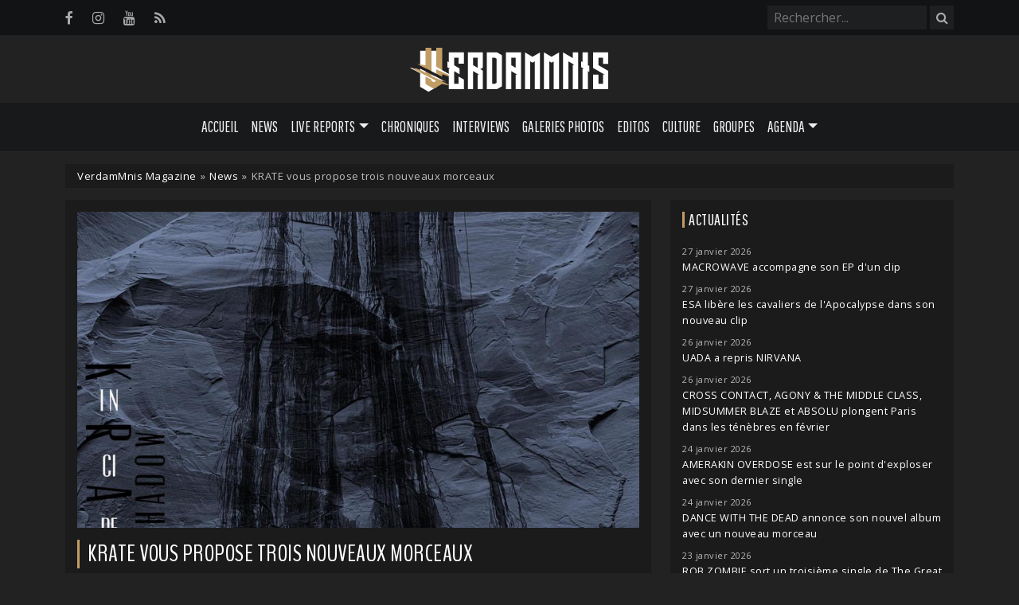

--- FILE ---
content_type: text/html; charset=UTF-8
request_url: https://www.verdammnis.com/news/krate-vous-propose-trois-nouveaux-morceaux
body_size: 7408
content:
<!DOCTYPE html>
<html lang="fr">
    <head>
        <base href="https://www.verdammnis.com" />
        <meta charset="utf-8">
        <title>News | KRATE vous propose trois nouveaux morceaux | VerdamMnis Magazine</title>
        <link rel="canonical" href="https://www.verdammnis.com/news/krate-vous-propose-trois-nouveaux-morceaux">
                <!-- META -->
        <meta name="description" content="D&eacute;but 2019, KRATE sortait Swarm of Voices via audiotrauma (chronique), un album qui, comme son nom l'indiquait, contenait une multitude de..." /> 
        <meta name="viewport" content="width=device-width, initial-scale=1.0">
        <link rel="alternate" type="application/rss+xml" title="VerdamMnis Magazine - Flux RSS" href="https://www.verdammnis.com/rss.xml">
        <!-- OPEN GRAPH -->
        <meta property="fb:app_id" content="1903712859901814"/>
        <meta property="og:locale" content="fr_FR" />
        <meta property="og:url" content="https://www.verdammnis.com/news/krate-vous-propose-trois-nouveaux-morceaux" />
        <meta property="og:type" content="article" />
        <meta property="og:title" content="News | KRATE vous propose trois nouveaux morceaux" />
        <meta property="og:image" content="https://www.verdammnis.com/img/uploads/2021/10/6176938d45d7d-swarm-post_header.jpeg" />
        <meta property="og:image:width" content="1024"/>
        <meta property="og:image:height" content="576"/>
        <meta property="og:description" content="D&eacute;but 2019, KRATE sortait Swarm of Voices via audiotrauma (chronique), un album qui, comme son nom l'indiquait, contenait une multitude de..." />
        <!-- Twitter Card -->
        <meta name="twitter:site" content="@verdammnis" />
        <meta name="twitter:card" content="summary" />
        <meta name="twitter:url" content="https://www.verdammnis.com/news/krate-vous-propose-trois-nouveaux-morceaux" />
        <meta name="twitter:title" content="News : KRATE vous propose trois nouveaux morceaux" />
        <meta name="twitter:image" content="https://www.verdammnis.com/img/uploads/2021/10/6176938d45d7d-swarm.jpeg" />
        <meta name="twitter:description" content="D&eacute;but 2019, KRATE sortait Swarm of Voices via audiotrauma (chronique), un album qui, comme son nom l'indiquait, contenait une multitude de..." />
        <!-- CSS -->
        <link href="https://cdn.jsdelivr.net/npm/bootstrap@5.3.5/dist/css/bootstrap.min.css" rel="stylesheet" integrity="sha384-SgOJa3DmI69IUzQ2PVdRZhwQ+dy64/BUtbMJw1MZ8t5HZApcHrRKUc4W0kG879m7" crossorigin="anonymous">
        <link rel="stylesheet" href="https://www.verdammnis.com/css/font-awesome.min.css">
        <link rel="stylesheet" href="https://www.verdammnis.com/css/jquery.fancybox.min.css">
        <link rel="stylesheet" href="https://cdn.jsdelivr.net/npm/@splidejs/splide@4.1.4/dist/css/splide.min.css">
        <link rel="stylesheet" href="https://cdn.jsdelivr.net/npm/justifiedGallery@3.8.1/dist/css/justifiedGallery.min.css">
        <link href="https://www.verdammnis.com/css/style.css?v=2.0" rel="stylesheet" type="text/css" />
        <link rel="stylesheet" href="https://cdn.jsdelivr.net/npm/bootstrap-icons@1.11.3/font/bootstrap-icons.min.css">
    </head>
    <body>
    	        <div class="top-bar">
            <div class="container">
                <div class="social-icons">
                    <ul>
                        <li><a href="https://www.facebook.com/pages/VerdamMnis-Magazine/343053580751" title="Facebook" target="_blank"><i class="fa fa-facebook"></i></a></li>
                        <li><a href="https://www.instagram.com/verdammnis.magazine" title="Instagram" target="_blank"><i class="fa fa-instagram"></i></a></li>
                        <li><a href="https://www.youtube.com/verdammnistv" title="YouTube" target="_blank"><i class="fa fa-youtube"></i></a></li>
                        <li><a href="https://www.verdammnis.com/rss.xml" title="Flux RSS" target="_blank"><i class="fa fa-rss"></i></a></li>
                    </ul>
                </div>
                <div class="search-bar pull-right">
                    
<form method="GET" id="searchform" action="/search" autocomplete="off" class="clearable">
    <input id="search-input" type="search" name="q" class="search-bar-form" placeholder="Rechercher..." value="">
    <button class="search-button" type="submit">
        <i class="fa fa-search"></i>
    </button>
</form>

<script>

    let form = document.getElementById('searchform');

    form.addEventListener('submit', function(event) {
        let searchInput = document.getElementById('search-input');
        if (searchInput.value.trim() === '' || searchInput.value.length < 2) {
            event.preventDefault(); // Prevent form submission if input is empty
        }
    });
    
</script>                </div>
            </div>
        </div>
        <div class="logo-full">
            <a href="https://www.verdammnis.com" title="VerdamMnis Magazine">
                <img src="https://www.verdammnis.com/img/site/logo-verdammnis.svg" width="260px">
            </a>
        </div>
        <nav id="main-navbar" class="navbar navbar-expand-md">
    <div class="container">
        <a class="navbar-brand" href="#">
            <img src="https://www.verdammnis.com/img/site/logo-verdammnis.svg" alt="VerdamMnis" width="100px">
        </a>
        <button class="navbar-toggler" type="button" data-bs-toggle="collapse" data-bs-target="#myNavbar" aria-controls="navbar" aria-expanded="false" aria-label="Toggle navigation">
            <span class="navbar-toggler-icon"></span>
        </button>
        <div class="collapse navbar-collapse" id="myNavbar">
            <ul class="navbar-nav"> 
                <li class="nav-item">
                    <a href="https://www.verdammnis.com" class="nav-link">Accueil</a>
                </li> 
                <li class="nav-item">
                    <a href="https://www.verdammnis.com/news" class="nav-link">News</a>
                </li>
                <li class="nav-item dropdown">
                    <a class="nav-link dropdown-toggle" role="button" data-bs-toggle="dropdown" aria-expanded="false">Live Reports</a>
                    <ul class="dropdown-menu">
                        <li><a href="https://www.verdammnis.com/reports" class="dropdown-item">Par soirée</a></li>
                        <li><a href="https://www.verdammnis.com/festivals" class="dropdown-item">Festivals</a></li>
                    </ul>
                </li>
                <li class="nav-item">
                    <a href="https://www.verdammnis.com/reviews" class="nav-link">Chroniques</a>
                </li>
                <li class="nav-item">
                    <a href="https://www.verdammnis.com/interviews" class="nav-link">Interviews</a>
                </li>
                <li class="nav-item">
                    <a href="https://www.verdammnis.com/galleries" class="nav-link">Galeries Photos</a>
                </li>
                <li class="nav-item">
                    <a href="https://www.verdammnis.com/editos" class="nav-link">Editos</a>
                </li>
                <li class="nav-item">
                    <a href="https://www.verdammnis.com/culture" class="nav-link">Culture</a>
                </li>
                <li class="nav-item">
                    <a href="https://www.verdammnis.com/bands" class="nav-link">Groupes</a>
                </li>
                <li class="nav-item dropdown">
                    <a class="nav-link dropdown-toggle" role="button" data-bs-toggle="dropdown" aria-expanded="false">Agenda</a>
                    <ul class="dropdown-menu">
                        <li><a href="https://www.verdammnis.com/events" class="dropdown-item">Concerts</a></li>
                        <li><a href="https://www.verdammnis.com/upcoming-releases" class="dropdown-item">Albums</a></li>
                    </ul>
                </li>
            </ul>
        </div>
    </div>
</nav>
    
    <div class="container">
        <div class="main-wrapper">
            <div class="breadcrumb">
                <a href="https://www.verdammnis.com">VerdamMnis Magazine</a>
                <span class="breadcrumb-separator">»</span>
                                                            <a href="https://www.verdammnis.com/news">News</a>
                                                    <span class="breadcrumb-separator">»</span>
                KRATE vous propose trois nouveaux morceaux            </div>
            <div class="row">
                <div class="col-12 col-md-8">
                    <main role="main">

                        
                                                                    <div class="post-header-image">
                                        <img src="https://www.verdammnis.com/img/uploads/2021/10/6176938d45d7d-swarm-post_header.jpeg" />
                                    </div>
                                                                <h1>KRATE vous propose trois nouveaux morceaux</h1>
                                <div class="infos">
                                    <span class="info">
                                        <i class="fa fa-user"></i> <a href="https://www.verdammnis.com/contact">Pierre Sopor</a>
                                    </span>
                                    <span class="info">
                                        <i class="fa fa-clock-o"></i> 25 octobre 2021                                    </span>
                                </div>
                                <div class="post-content">
                                    <p>D&eacute;but 2019, <strong>KRATE</strong> sortait <em>Swarm of Voices</em> via audiotrauma (<a href="https://www.verdammnis.com/reviews/krate-swarm-of-voices">chronique</a>), un album qui, comme son nom l'indiquait, contenait une multitude de voix puisqu'on y retrouvait plusieurs artistes gravitant autour du label (<strong>ECSTASPHERE</strong>, <strong>NOIRE</strong> <strong>ANTIDOTE</strong>, <strong>MOAAN</strong> <strong>EXIS</strong>, etc...).</p>
<p>L'histoire ne s'arr&ecirc;te pas l&agrave; : depuis septembre, <strong>KRATE</strong> partage des morceaux in&eacute;dits issus des sessions d'enregistrement de <em>Swarm of Voices</em>, sous la forme de petits EPs de trois morceaux. Aujourd'hui, c'est au tour de <em>Shadow Incident</em> de trouver son chemin sur la toile et jusqu'&agrave; nos oreilles. Vous pouvez profiter du r&eacute;sultat via le lecteur ci-dessous.</p>
<p><iframe style="border: 0; width: 100%; height: 120px;" src="https://bandcamp.com/EmbeddedPlayer/album=3438308732/size=large/bgcol=ffffff/linkcol=0687f5/tracklist=false/artwork=small/transparent=true/" seamless=""><a href="https://krate.bandcamp.com/album/shadow-incident">Shadow Incident by KRATE</a></iframe></p>
<p><img style="display: block; margin-left: auto; margin-right: auto;" src="https://www.verdammnis.com/img/uploads/2021/10/swarm.jpeg" width="666" /></p>                                </div>

                            
                            
                        <div class="social-share">
    <span>Partager cet article :</span>
    <a target="_blank" title="Facebook" href="https://www.facebook.com/sharer.php?u=https://www.verdammnis.com/news/krate-vous-propose-trois-nouveaux-morceaux" rel="nofollow" onclick="javascript:window.open(this.href, '', 'menubar=no,toolbar=no,resizable=yes,scrollbars=yes,height=500,width=700');return false;"><i class="fa fa-facebook"></i></a>
    <a target="_blank" title="Twitter" href="https://twitter.com/intent/tweet?text=News : KRATE vous propose trois nouveaux morceaux&url=https://www.verdammnis.com/news/krate-vous-propose-trois-nouveaux-morceaux&hashtags=VerdamMnis,krate,industrial,ambient,darkambient,noise,indus" rel="nofollow" onclick="javascript:window.open(this.href, '', 'menubar=no,toolbar=no,resizable=yes,scrollbars=yes,height=400,width=700');return false;"><i class="fa fa-twitter"></i></a>
</div>


                        <div class="post-tags">
                                                       
                                <a href="https://www.verdammnis.com/tags/krate" rel="tag">krate</a>

                                                       
                                <a href="https://www.verdammnis.com/tags/industrial" rel="tag">industrial</a>

                                                       
                                <a href="https://www.verdammnis.com/tags/ambient" rel="tag">ambient</a>

                                                       
                                <a href="https://www.verdammnis.com/tags/darkambient" rel="tag">darkambient</a>

                                                       
                                <a href="https://www.verdammnis.com/tags/noise" rel="tag">noise</a>

                                                       
                                <a href="https://www.verdammnis.com/tags/indus" rel="tag">indus</a>

                                                    </div>

                        
                        <!-- Next / Previous -->
                        <div class="small">
                                                            <a href="https://www.verdammnis.com/news/decouvrez-la-suite-de-l-invasion-des-soucoupes-avec-hollywood-burns"><i class="fa fa-backward" aria-hidden="true"></i> Article suivant</a>
                                                                                        <a href="https://www.verdammnis.com/news/alk-a-line-reprend-les-b-52-s" class="pull-right">Article précédent <i class="fa fa-forward" aria-hidden="true"></i></a>
                                                    </div>
                    </main>
                    
                                        
                </div>
                <div class="col-12 col-md-4">
                    
<div class="sidebar_module">
    <p class="widget-title">Actualités</p>
    <ul class="module-last-news">
      
        
        <li><small>27 janvier 2026</small>
            <a href="https://www.verdammnis.com/news/macrowave-accompagne-son-ep-d-un-clip">MACROWAVE accompagne son EP d'un clip</a>
        </li>
        
      
        
        <li><small>27 janvier 2026</small>
            <a href="https://www.verdammnis.com/news/esa-libere-les-cavaliers-de-l-apocalypse-dans-son-nouveau-clip">ESA libère les cavaliers de l'Apocalypse dans son nouveau clip</a>
        </li>
        
      
        
        <li><small>26 janvier 2026</small>
            <a href="https://www.verdammnis.com/news/uada-a-repris-nirvana">UADA a repris NIRVANA</a>
        </li>
        
      
        
        <li><small>26 janvier 2026</small>
            <a href="https://www.verdammnis.com/news/cross-contact-agony-the-middle-class-midsummer-blaze-et-absolu-plongent-paris-dans-les-tenebres-en-fevrier">CROSS CONTACT, AGONY & THE MIDDLE CLASS, MIDSUMMER BLAZE et ABSOLU plongent Paris dans les ténèbres en février</a>
        </li>
        
      
        
        <li><small>24 janvier 2026</small>
            <a href="https://www.verdammnis.com/news/amerakin-overdose-est-sur-le-point-d-exploser-avec-son-dernier-single">AMERAKIN OVERDOSE est sur le point d'exploser avec son dernier single</a>
        </li>
        
      
        
        <li><small>24 janvier 2026</small>
            <a href="https://www.verdammnis.com/news/dance-with-the-dead-annonce-son-nouvel-album-avec-un-nouveau-morceau">DANCE WITH THE DEAD annonce son nouvel album avec un nouveau morceau</a>
        </li>
        
      
        
        <li><small>23 janvier 2026</small>
            <a href="https://www.verdammnis.com/news/rob-zombie-sort-un-troisieme-single-de-the-great-satan">ROB ZOMBIE sort un troisième single de The Great Satan</a>
        </li>
        
      
        
        <li><small>23 janvier 2026</small>
            <a href="https://www.verdammnis.com/news/dawn-of-ashes-invite-suicide-commando-dans-la-penombre">DAWN OF ASHES invite SUICIDE COMMANDO dans la pénombre</a>
        </li>
        
      
        
        <li><small>23 janvier 2026</small>
            <a href="https://www.verdammnis.com/news/decouvrez-le-duo-doom-goth-vin-de-messe">Découvrez le duo doom / goth VIN DE MESSE</a>
        </li>
        
      
        
        <li><small>22 janvier 2026</small>
            <a href="https://www.verdammnis.com/news/horskh-est-de-retour-avec-bad-glitch">HORSKH est de retour avec Bad Glitch</a>
        </li>
        
        </ul>
</div>

                    
<div class="sidebar_module">
    <p class="widget-title">Dernières chroniques</p>
            <div class="module_reviews_content">
            <div class="module_reviews_content_image">
                <a href="https://www.verdammnis.com/reviews/kaery-ann-moonstone">
                    <img src="https://www.verdammnis.com/img/uploads/2025/12/kaeryann-thumbnail.jpg" alt="Kæry Ann - Moonstone"/>
                </a>
            </div>
            <div class="module_reviews_content_infos">
                <h2 class="title"><a href="https://www.verdammnis.com/reviews/kaery-ann-moonstone">Kæry Ann</a></h2>
                <a href="https://www.verdammnis.com/reviews/kaery-ann-moonstone">Moonstone</a>
                <div>
                                            <span class="badge bg-secondary">Doom</span>
                                            <span class="badge bg-secondary">Dark rock</span>
                                    </div>
            </div>
        </div>
            <div class="module_reviews_content">
            <div class="module_reviews_content_image">
                <a href="https://www.verdammnis.com/reviews/macrowave-imminent">
                    <img src="https://www.verdammnis.com/img/uploads/2026/01/1---Imminent-Cover-thumbnail.png" alt="Macrowave - Imminent"/>
                </a>
            </div>
            <div class="module_reviews_content_infos">
                <h2 class="title"><a href="https://www.verdammnis.com/reviews/macrowave-imminent">Macrowave</a></h2>
                <a href="https://www.verdammnis.com/reviews/macrowave-imminent">Imminent</a>
                <div>
                                            <span class="badge bg-secondary">Darksynth</span>
                                    </div>
            </div>
        </div>
            <div class="module_reviews_content">
            <div class="module_reviews_content_image">
                <a href="https://www.verdammnis.com/reviews/dresscode-under-the-surface">
                    <img src="https://www.verdammnis.com/img/uploads/2026/01/dress-thumbnail.jpg" alt="Dresscode - Under the Surface"/>
                </a>
            </div>
            <div class="module_reviews_content_infos">
                <h2 class="title"><a href="https://www.verdammnis.com/reviews/dresscode-under-the-surface">Dresscode</a></h2>
                <a href="https://www.verdammnis.com/reviews/dresscode-under-the-surface">Under the Surface</a>
                <div>
                                            <span class="badge bg-secondary">Electro Rock</span>
                                            <span class="badge bg-secondary">Rock Industriel</span>
                                    </div>
            </div>
        </div>
        
    <div class="text-center">
        <a href="https://www.verdammnis.com/reviews" class="btn btn-primary">Voir toutes les chroniques</a>
    </div>
</div>                    
<div class="sidebar_module">
    <p class="widget-title">Prochains concerts</p>
        	<div class="sidebar-event">
	        <div class="mini-calendar">
	        	<span class="mini-calendar-month">
					janv.				</span>
	        	<span class="mini-calendar-day">
					31				</span>
	        </div>
	        <div><a href="https://www.verdammnis.com/events/landmvrks-le-zenith-paris-75-31-janvier-2026">Landmvrks</a></div>
	        <div>
				Le Zénith - Paris (75)			</div>
	    </div>
        	<div class="sidebar-event">
	        <div class="mini-calendar">
	        	<span class="mini-calendar-month">
					janv.				</span>
	        	<span class="mini-calendar-day">
					31				</span>
	        </div>
	        <div><a href="https://www.verdammnis.com/events/anna-von-hauswolff-le-trabendo-paris-75-31-janvier-2026">Anna von Hausswolff</a></div>
	        <div>
				Le Trabendo - Paris (75)			</div>
	    </div>
        	<div class="sidebar-event">
	        <div class="mini-calendar">
	        	<span class="mini-calendar-month">
					févr.				</span>
	        	<span class="mini-calendar-day">
					07				</span>
	        </div>
	        <div><a href="https://www.verdammnis.com/events/oxxo-xoox-deha-ricinn-les-caves-saint-sabin-paris-75-7-fevrier-2026">Öxxö Xööx</a></div>
	        <div>
				Les Caves Saint-Sabin - Paris (75)			</div>
	    </div>
        	<div class="sidebar-event">
	        <div class="mini-calendar">
	        	<span class="mini-calendar-month">
					févr.				</span>
	        	<span class="mini-calendar-day">
					08				</span>
	        </div>
	        <div><a href="https://www.verdammnis.com/events/a-a-williams-nouveau-casino-paris-75-8-fevrier-2026">A.A. Williams</a></div>
	        <div>
				Nouveau Casino - Paris (75)			</div>
	    </div>
        	<div class="sidebar-event">
	        <div class="mini-calendar">
	        	<span class="mini-calendar-month">
					févr.				</span>
	        	<span class="mini-calendar-day">
					10				</span>
	        </div>
	        <div><a href="https://www.verdammnis.com/events/a-a-williams-le-rex-toulouse-31-10-fevrier-2026">A.A. Williams</a></div>
	        <div>
				Le Rex - Toulouse (31)			</div>
	    </div>
        <div class="text-center">
        <a class="btn btn-primary" href="https://www.verdammnis.com/events">Voir tout l'agenda</a>
    </div>
</div>

                </div>
            </div>
        </div>
    </div>        <a href="#" class="scrollup"><i class="fa fa-angle-up"></i></a>                
        <footer>
        	<div class="container">
            	<div class="row main-footer">
                    <div class="col-12 col-md-8">
                        <p class="widget-title">Qui sommes-nous ?</p>
                        <p>VerdamMnis Magazine est le webzine des musiques sombres. <br/><br/>Retrouvez toutes nos actualités, 
                        chroniques d'albums, photos de concerts<br>et live reports, interviews, vidéos...</p>  
                    </div>
                    <div class="col-12 col-md-4">
                    	<p class="widget-title">Suivez-nous</p>
                        <div class="social-icons">
                            <ul>
                                <li><a href="https://www.facebook.com/pages/VerdamMnis-Magazine/343053580751" target="_blank"><i class="fa fa-facebook"></i></a></li>
                                <li><a href="https://www.instagram.com/verdammnis.magazine" target="_blank"><i class="fa fa-instagram"></i></a></li>
                                <li><a href="https://www.youtube.com/verdammnistv" target="_blank"><i class="fa fa-youtube"></i></a></li>
                                <li><a href="https://www.verdammnis.com/rss.xml" target="_blank"><i class="fa fa-rss"></i></a></li>
                            </ul>
                        </div>
                        <a href="https://www.verdammnis.com/contact" class="nav-link">Contact</a>
                    </div>
	            </div>
	            <div class="row lower-footer">
	                <div class="col-12">
	                    VerdamMnis Magazine © 2005-2026 - Tous droits réservés |
	                    <a href="https://www.verdammnis.com/mentions-legales">Mentions légales</a> |
	                    <a href="https://www.verdammnis.com/politique-et-gestion-des-cookies">Politique de gestion des cookies</a> |
	                    <a href="javascript:tarteaucitron.userInterface.openPanel();">Gestion des cookies</a>
	                </div>
	            </div>
	        </div>
        </footer>
        <!-- SCRIPTS -->        
        <script src="https://code.jquery.com/jquery-3.7.1.js" integrity="sha256-eKhayi8LEQwp4NKxN+CfCh+3qOVUtJn3QNZ0TciWLP4=" crossorigin="anonymous"></script>
        <script src="https://code.jquery.com/ui/1.14.1/jquery-ui.js" integrity="sha256-9zljDKpE/mQxmaR4V2cGVaQ7arF3CcXxarvgr7Sj8Uc=" crossorigin="anonymous"></script>
        <script src="https://cdn.jsdelivr.net/npm/bootstrap@5.3.5/dist/js/bootstrap.bundle.min.js" integrity="sha384-k6d4wzSIapyDyv1kpU366/PK5hCdSbCRGRCMv+eplOQJWyd1fbcAu9OCUj5zNLiq" crossorigin="anonymous"></script>
        <script src="https://www.verdammnis.com/js/jquery.fancybox.min.js"></script>
        <script src="https://cdn.jsdelivr.net/npm/@splidejs/splide@4.1.4/dist/js/splide.min.js"></script>
        <script src="https://cdn.jsdelivr.net/npm/justifiedGallery@3.8.1/dist/js/jquery.justifiedGallery.min.js"></script>
        <script src="https://www.verdammnis.com/js/scripts.js" type="text/javascript"></script>
        <script async="" defer="defer" src="https://platform.instagram.com/en_US/embeds.js"></script>
        <script type="text/javascript">
            if(window.instgrm){
                window.instgrm.Embeds.process();
            }
        </script>
        <script src="https://cdnjs.cloudflare.com/ajax/libs/tarteaucitronjs/1.9.6/tarteaucitron.js" integrity="sha512-gXl6bTROZxxymUcoVPuH93os9XPq+SrORZCtUiYDNoaxrrJhDX9o0b/kl3a+MeQJxeYqUBejvkCi4gziE6xrqQ==" crossorigin="anonymous" referrerpolicy="no-referrer"></script>

                    <script type="text/javascript">

                tarteaucitron.user.matomoId = '1';
                tarteaucitron.user.matomoHost = 'https://www.verdammnis.com/analytics/';

                tarteaucitron.services.matomoconsent = {
                    "key": "matomoconsent",
                    "type": "analytic",
                    "name": "Matomo (privacy by design)",
                    "uri": "https://matomo.org/faq/general/faq_146/",
                    "needConsent": true,
                    "cookies": ['_pk_ref', '_pk_cvar', '_pk_id', '_pk_ses', '_pk_hsr', 'mtm_consent', 'matomo_ignore', 'matomo_sessid'],
                    "js": function () {
                        "use strict";
                        if (tarteaucitron.user.matomoId === undefined || tarteaucitron.user.matomoHost === undefined) {
                            return;
                        }

                        window._paq = window._paq || [];
                        window._paq.push(["setSiteId", 1]);
                        window._paq.push(["setTrackerUrl", "//www.verdammnis.com/analytics/matomo.php"]);
                        window._paq.push(["setDoNotTrack", 1]);
                        window._paq.push(["trackPageView"]);
                        window._paq.push(["setIgnoreClasses", ["no-tracking", "colorbox"]]);
                        window._paq.push(["enableLinkTracking"]);
                        window._paq.push([function () {
                            var self = this;
                            function getOriginalVisitorCookieTimeout() {
                                var now = new Date(),
                                    nowTs = Math.round(now.getTime() / 1000),
                                    visitorInfo = self.getVisitorInfo();
                                var createTs = parseInt(visitorInfo[2]);
                                var cookieTimeout = 33696000; // 13 mois en secondes
                                var originalTimeout = createTs + cookieTimeout - nowTs;
                                return originalTimeout;
                            }
                            this.setVisitorCookieTimeout(getOriginalVisitorCookieTimeout());
                        }]);

                        // waiting for Matomo to be ready to check first party cookies
                        var interval = setInterval(function () {
                            if (typeof Matomo === 'undefined') return;

                            clearInterval(interval);

                            // make Matomo cookie accessible by getting tracker
                            Matomo.getTracker();

                            // looping through cookies
                            var theCookies = document.cookie.split(';');
                            for (var i = 1; i <= theCookies.length; i++) {
                                var cookie = theCookies[i - 1].split('=');
                                var cookieName = cookie[0].trim();

                                // if cookie starts like a matomo one, register it
                                if (cookieName.indexOf('_pk_') === 0) {
                                    tarteaucitron.services.matomoconsent.cookies.push(cookieName);
                                }
                            }
                        }, 100);
                    }
                };

                tarteaucitron.init({
                "privacyUrl": "https://www.verdammnis.com/pages/politique-et-gestion-des-cookies", /* Privacy policy url */
                "bodyPosition": "bottom", /* or top to bring it as first element for accessibility */
                "hashtag": "#tarteaucitron", /* Open the panel with this hashtag */
                "cookieName": "tarteaucitron", /* Cookie name */
                "orientation": "bottom", /* Banner position (top - bottom) */
                "groupServices": false, /* Group services by category */
                "serviceDefaultState": "false", /* Default state (true - wait - false) */        
                "showAlertSmall": false, /* Show the small banner on bottom right */
                "cookieslist": false, /* Show the cookie list */              
                "closePopup": false, /* Show a close X on the banner */
                "showIcon": false, /* Show cookie icon to manage cookies */
                "iconPosition": "BottomLeft", /* BottomRight, BottomLeft, TopRight and TopLeft */
                "adblocker": false, /* Show a Warning if an adblocker is detected */              
                "DenyAllCta" : true, /* Show the deny all button */
                "AcceptAllCta" : true, /* Show the accept all button when highPrivacy on */
                "highPrivacy": true, /* HIGHLY RECOMMANDED Disable auto consent */
                "handleBrowserDNTRequest": true, /* If Do Not Track == 1, disallow all */
                "removeCredit": true, /* Remove credit link */
                "moreInfoLink": true, /* Show more info link */
                "useExternalCss": false, /* If false, the tarteaucitron.css file will be loaded */
                "useExternalJs": false, /* If false, the tarteaucitron.js file will be loaded */
                "readmoreLink": "", /* Change the default readmore link */
                "mandatory": true, /* Show a message about mandatory cookies */
                "mandatoryCta": true /* Show the disabled accept button when mandatory on */
                });

            (tarteaucitron.job = tarteaucitron.job || []).push('matomo');

            </script>
            </body>
</html>